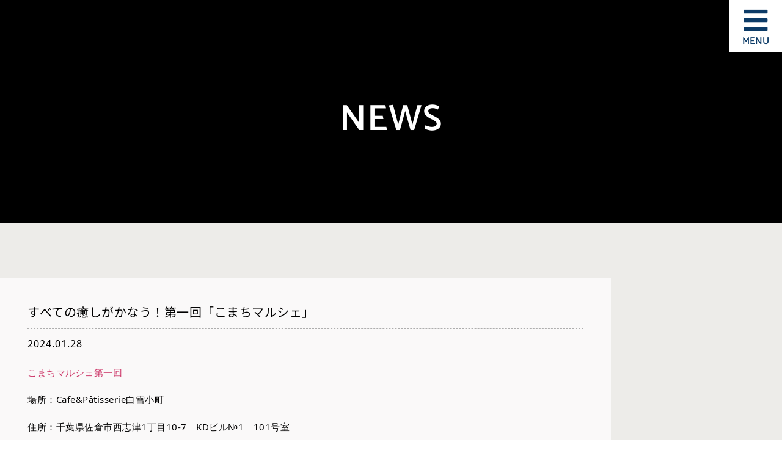

--- FILE ---
content_type: text/css
request_url: https://shizu.shirayuki-komachi.net/wp-content/plugins/whats-new-genarator/whats-new.css?ver=2.0.2
body_size: 785
content:
div.whatsnew {
  margin: 10px 0;
  font-size: 100%;
  word-break: break-all;
  overflow: hidden;
}

div.whatsnew a {
  padding: 10px 0;
  display: block;
  text-decoration: none;
  box-shadow: none;
}


div.whatsnew hr {
border-width: 1px 0px 0px 0px;
border-style: solid;
border-color: #cccccc;
height: 1px;
}



div.whatsnew newmark {
    font-size: 74%;
    padding: 1px 5px;
    vertical-align: middle;
    color: White;
    background-color: #007cba;
    border-radius: 3px;
}

div.whatsnew dl {
  margin: 0;
  padding: 0;
  border: 0;
}

div.whatsnew dt {
  margin: 0 0 0 0.3em;
  padding: 0;
  border: 0;
  color:  #000000;
  font-weight: normal;
  white-space: nowrap; 
	float: left;
    width: 10em;
    overflow: hidden;
}

div.whatsnew dd {
  margin: 0;
  padding: 0 2px;
	 overflow: hidden;
}

@media screen and (min-width: 600px) {
  div.whatsnew dl {
    overflow: hidden;
  }
  

--- FILE ---
content_type: text/css
request_url: https://shizu.shirayuki-komachi.net/wp-content/uploads/elementor/css/post-210.css?ver=1768838924
body_size: 467
content:
.elementor-kit-210{--e-global-color-primary:#FBDEDE;--e-global-color-secondary:#654F16;--e-global-color-text:#0C3B67;--e-global-color-accent:#F68686;--e-global-color-311dec4:#F8F6F4;--e-global-color-01c357b:#FDF6F6;--e-global-color-49ceedb:#E5C5BA;--e-global-color-a509b48:#B03C3C;--e-global-typography-primary-font-family:"Noto Sans JP";--e-global-typography-primary-font-weight:500;--e-global-typography-secondary-font-family:"Noto Sans JP";--e-global-typography-secondary-font-weight:500;--e-global-typography-text-font-family:"Noto Sans JP";--e-global-typography-text-font-weight:500;--e-global-typography-accent-font-family:"Noto Sans JP";--e-global-typography-accent-font-weight:500;}.elementor-kit-210 e-page-transition{background-color:#FFBC7D;}.elementor-section.elementor-section-boxed > .elementor-container{max-width:1140px;}.e-con{--container-max-width:1140px;}.elementor-widget:not(:last-child){margin-block-end:20px;}.elementor-element{--widgets-spacing:20px 20px;--widgets-spacing-row:20px;--widgets-spacing-column:20px;}{}h1.entry-title{display:var(--page-title-display);}@media(max-width:1024px){.elementor-section.elementor-section-boxed > .elementor-container{max-width:1024px;}.e-con{--container-max-width:1024px;}}@media(max-width:767px){.elementor-section.elementor-section-boxed > .elementor-container{max-width:767px;}.e-con{--container-max-width:767px;}}/* Start custom CSS */@media screen and (max-width : 767px){
 html,
 body {
 overflow-x: hidden!important;
 overflow-y: scroll;
 -webkit-overflow-scrolling: touch;
 }
}/* End custom CSS */

--- FILE ---
content_type: text/css
request_url: https://shizu.shirayuki-komachi.net/wp-content/uploads/elementor/css/post-14697.css?ver=1768840353
body_size: 1893
content:
.elementor-14697 .elementor-element.elementor-element-333f87e{margin-top:0%;margin-bottom:-7%;padding:0px 0px 0px 0px;}.elementor-14697 .elementor-element.elementor-element-80afa87.elementor-column{width:20%;}.elementor-bc-flex-widget .elementor-14697 .elementor-element.elementor-element-46f8bdf.elementor-column .elementor-widget-wrap{align-items:center;}.elementor-14697 .elementor-element.elementor-element-46f8bdf.elementor-column.elementor-element[data-element_type="column"] > .elementor-widget-wrap.elementor-element-populated{align-content:center;align-items:center;}.elementor-14697 .elementor-element.elementor-element-46f8bdf.elementor-column{width:77%;}.elementor-14697 .elementor-element.elementor-element-3534b9c.elementor-column{width:7%;}.elementor-14697 .elementor-element.elementor-element-a491817:not(.elementor-motion-effects-element-type-background) > .elementor-widget-wrap, .elementor-14697 .elementor-element.elementor-element-a491817 > .elementor-widget-wrap > .elementor-motion-effects-container > .elementor-motion-effects-layer{background-color:#FFFFFF;}.elementor-14697 .elementor-element.elementor-element-a491817 > .elementor-element-populated{transition:background 0.3s, border 0.3s, border-radius 0.3s, box-shadow 0.3s;margin:0px 0px 0px 0px;--e-column-margin-right:0px;--e-column-margin-left:0px;padding:0px 0px 5px 0px;}.elementor-14697 .elementor-element.elementor-element-a491817 > .elementor-element-populated > .elementor-background-overlay{transition:background 0.3s, border-radius 0.3s, opacity 0.3s;}.elementor-widget-navigation-menu .menu-item a.hfe-menu-item.elementor-button{background-color:var( --e-global-color-accent );font-family:var( --e-global-typography-accent-font-family ), Sans-serif;font-weight:var( --e-global-typography-accent-font-weight );}.elementor-widget-navigation-menu .menu-item a.hfe-menu-item.elementor-button:hover{background-color:var( --e-global-color-accent );}.elementor-widget-navigation-menu a.hfe-menu-item, .elementor-widget-navigation-menu a.hfe-sub-menu-item{font-family:var( --e-global-typography-primary-font-family ), Sans-serif;font-weight:var( --e-global-typography-primary-font-weight );}.elementor-widget-navigation-menu .menu-item a.hfe-menu-item, .elementor-widget-navigation-menu .sub-menu a.hfe-sub-menu-item{color:var( --e-global-color-text );}.elementor-widget-navigation-menu .menu-item a.hfe-menu-item:hover,
								.elementor-widget-navigation-menu .sub-menu a.hfe-sub-menu-item:hover,
								.elementor-widget-navigation-menu .menu-item.current-menu-item a.hfe-menu-item,
								.elementor-widget-navigation-menu .menu-item a.hfe-menu-item.highlighted,
								.elementor-widget-navigation-menu .menu-item a.hfe-menu-item:focus{color:var( --e-global-color-accent );}.elementor-widget-navigation-menu .hfe-nav-menu-layout:not(.hfe-pointer__framed) .menu-item.parent a.hfe-menu-item:before,
								.elementor-widget-navigation-menu .hfe-nav-menu-layout:not(.hfe-pointer__framed) .menu-item.parent a.hfe-menu-item:after{background-color:var( --e-global-color-accent );}.elementor-widget-navigation-menu .hfe-nav-menu-layout:not(.hfe-pointer__framed) .menu-item.parent .sub-menu .hfe-has-submenu-container a:after{background-color:var( --e-global-color-accent );}.elementor-widget-navigation-menu .hfe-pointer__framed .menu-item.parent a.hfe-menu-item:before,
								.elementor-widget-navigation-menu .hfe-pointer__framed .menu-item.parent a.hfe-menu-item:after{border-color:var( --e-global-color-accent );}
							.elementor-widget-navigation-menu .sub-menu li a.hfe-sub-menu-item,
							.elementor-widget-navigation-menu nav.hfe-dropdown li a.hfe-sub-menu-item,
							.elementor-widget-navigation-menu nav.hfe-dropdown li a.hfe-menu-item,
							.elementor-widget-navigation-menu nav.hfe-dropdown-expandible li a.hfe-menu-item,
							.elementor-widget-navigation-menu nav.hfe-dropdown-expandible li a.hfe-sub-menu-item{font-family:var( --e-global-typography-accent-font-family ), Sans-serif;font-weight:var( --e-global-typography-accent-font-weight );}.elementor-14697 .elementor-element.elementor-element-025a27a .hfe-nav-menu__toggle,
						.elementor-14697 .elementor-element.elementor-element-025a27a .hfe-nav-menu-icon{margin:0 auto;justify-content:center;}.elementor-14697 .elementor-element.elementor-element-025a27a li.menu-item a{justify-content:flex-start;}.elementor-14697 .elementor-element.elementor-element-025a27a li.hfe-button-wrapper{text-align:flex-start;}.elementor-14697 .elementor-element.elementor-element-025a27a.hfe-menu-item-flex-end li.hfe-button-wrapper{text-align:right;}.elementor-14697 .elementor-element.elementor-element-025a27a .hfe-flyout-wrapper .hfe-side{width:500px;}.elementor-14697 .elementor-element.elementor-element-025a27a .hfe-flyout-open.left{left:-500px;}.elementor-14697 .elementor-element.elementor-element-025a27a .hfe-flyout-open.right{right:-500px;}.elementor-14697 .elementor-element.elementor-element-025a27a .hfe-flyout-content{padding:50px;background-color:#FFFFFF;}.elementor-14697 .elementor-element.elementor-element-025a27a .menu-item a.hfe-menu-item{padding-left:10px;padding-right:10px;}.elementor-14697 .elementor-element.elementor-element-025a27a .menu-item a.hfe-sub-menu-item{padding-left:calc( 10px + 20px );padding-right:10px;}.elementor-14697 .elementor-element.elementor-element-025a27a .hfe-nav-menu__layout-vertical .menu-item ul ul a.hfe-sub-menu-item{padding-left:calc( 10px + 40px );padding-right:10px;}.elementor-14697 .elementor-element.elementor-element-025a27a .hfe-nav-menu__layout-vertical .menu-item ul ul ul a.hfe-sub-menu-item{padding-left:calc( 10px + 60px );padding-right:10px;}.elementor-14697 .elementor-element.elementor-element-025a27a .hfe-nav-menu__layout-vertical .menu-item ul ul ul ul a.hfe-sub-menu-item{padding-left:calc( 10px + 80px );padding-right:10px;}.elementor-14697 .elementor-element.elementor-element-025a27a .menu-item a.hfe-menu-item, .elementor-14697 .elementor-element.elementor-element-025a27a .menu-item a.hfe-sub-menu-item{padding-top:20px;padding-bottom:20px;}body:not(.rtl) .elementor-14697 .elementor-element.elementor-element-025a27a .hfe-nav-menu__layout-horizontal .hfe-nav-menu > li.menu-item:not(:last-child){margin-right:0px;}body.rtl .elementor-14697 .elementor-element.elementor-element-025a27a .hfe-nav-menu__layout-horizontal .hfe-nav-menu > li.menu-item:not(:last-child){margin-left:0px;}.elementor-14697 .elementor-element.elementor-element-025a27a nav:not(.hfe-nav-menu__layout-horizontal) .hfe-nav-menu > li.menu-item:not(:last-child){margin-bottom:0px;}.elementor-14697 .elementor-element.elementor-element-025a27a .hfe-flyout-wrapper .hfe-nav-menu > li.menu-item:first-child{margin-top:20px;}.elementor-14697 .elementor-element.elementor-element-025a27a .sub-menu a.hfe-sub-menu-item,
						 .elementor-14697 .elementor-element.elementor-element-025a27a nav.hfe-dropdown li a.hfe-menu-item,
						 .elementor-14697 .elementor-element.elementor-element-025a27a nav.hfe-dropdown li a.hfe-sub-menu-item,
						 .elementor-14697 .elementor-element.elementor-element-025a27a nav.hfe-dropdown-expandible li a.hfe-menu-item,
						 .elementor-14697 .elementor-element.elementor-element-025a27a nav.hfe-dropdown-expandible li a.hfe-sub-menu-item{padding-top:15px;padding-bottom:15px;}.elementor-14697 .elementor-element.elementor-element-025a27a .hfe-nav-menu-icon{font-size:45px;}.elementor-14697 .elementor-element.elementor-element-025a27a .hfe-nav-menu-icon svg{font-size:45px;line-height:45px;height:45px;width:45px;}.elementor-14697 .elementor-element.elementor-element-025a27a .hfe-flyout-close,
					.elementor-14697 .elementor-element.elementor-element-025a27a .hfe-flyout-close svg{height:50px;width:50px;font-size:50px;line-height:50px;}.elementor-14697 .elementor-element.elementor-element-025a27a > .elementor-widget-container{margin:-5px 0px -33px 0px;padding:0px 0px 0px 0px;}.elementor-14697 .elementor-element.elementor-element-025a27a a.hfe-menu-item, .elementor-14697 .elementor-element.elementor-element-025a27a a.hfe-sub-menu-item{font-family:"Arial", Sans-serif;font-size:25px;font-weight:500;letter-spacing:0.5px;}.elementor-14697 .elementor-element.elementor-element-025a27a .menu-item a.hfe-menu-item:hover,
								.elementor-14697 .elementor-element.elementor-element-025a27a .sub-menu a.hfe-sub-menu-item:hover,
								.elementor-14697 .elementor-element.elementor-element-025a27a .menu-item.current-menu-item a.hfe-menu-item,
								.elementor-14697 .elementor-element.elementor-element-025a27a .menu-item a.hfe-menu-item.highlighted,
								.elementor-14697 .elementor-element.elementor-element-025a27a .menu-item a.hfe-menu-item:focus{color:#B1B1B1;}.elementor-14697 .elementor-element.elementor-element-025a27a .menu-item.current-menu-item a.hfe-menu-item,
								.elementor-14697 .elementor-element.elementor-element-025a27a .menu-item.current-menu-ancestor a.hfe-menu-item{color:#B1B1B1;}.elementor-14697 .elementor-element.elementor-element-025a27a .sub-menu,
								.elementor-14697 .elementor-element.elementor-element-025a27a nav.hfe-dropdown,
								.elementor-14697 .elementor-element.elementor-element-025a27a nav.hfe-dropdown-expandible,
								.elementor-14697 .elementor-element.elementor-element-025a27a nav.hfe-dropdown .menu-item a.hfe-menu-item,
								.elementor-14697 .elementor-element.elementor-element-025a27a nav.hfe-dropdown .menu-item a.hfe-sub-menu-item{background-color:#fff;}.elementor-14697 .elementor-element.elementor-element-025a27a .sub-menu li.menu-item:not(:last-child),
						.elementor-14697 .elementor-element.elementor-element-025a27a nav.hfe-dropdown li.menu-item:not(:last-child),
						.elementor-14697 .elementor-element.elementor-element-025a27a nav.hfe-dropdown-expandible li.menu-item:not(:last-child){border-bottom-style:solid;border-bottom-color:#c4c4c4;border-bottom-width:1px;}.elementor-14697 .elementor-element.elementor-element-025a27a div.hfe-nav-menu-icon{color:var( --e-global-color-text );}.elementor-14697 .elementor-element.elementor-element-025a27a div.hfe-nav-menu-icon svg{fill:var( --e-global-color-text );}.elementor-14697 .elementor-element.elementor-element-025a27a div.hfe-nav-menu-icon:hover{color:var( --e-global-color-text );}.elementor-14697 .elementor-element.elementor-element-025a27a div.hfe-nav-menu-icon:hover svg{fill:var( --e-global-color-text );}.elementor-14697 .elementor-element.elementor-element-025a27a .hfe-flyout-close{color:var( --e-global-color-text );}.elementor-14697 .elementor-element.elementor-element-025a27a .hfe-flyout-close svg{fill:var( --e-global-color-text );}.elementor-widget-heading .elementor-heading-title{font-family:var( --e-global-typography-primary-font-family ), Sans-serif;font-weight:var( --e-global-typography-primary-font-weight );color:var( --e-global-color-primary );}.elementor-14697 .elementor-element.elementor-element-81c7f12 > .elementor-widget-container{margin:0px 0px 5px 0px;padding:0px 0px 0px 0px;}.elementor-14697 .elementor-element.elementor-element-81c7f12{text-align:center;}.elementor-14697 .elementor-element.elementor-element-81c7f12 .elementor-heading-title{font-family:"Catamaran", Sans-serif;font-size:16px;font-weight:600;line-height:1em;letter-spacing:0px;color:var( --e-global-color-text );}@media(max-width:1024px){.elementor-14697 .elementor-element.elementor-element-333f87e{margin-top:0%;margin-bottom:-12%;}.elementor-14697 .elementor-element.elementor-element-80afa87.elementor-column{width:10%;}.elementor-bc-flex-widget .elementor-14697 .elementor-element.elementor-element-46f8bdf.elementor-column .elementor-widget-wrap{align-items:center;}.elementor-14697 .elementor-element.elementor-element-46f8bdf.elementor-column.elementor-element[data-element_type="column"] > .elementor-widget-wrap.elementor-element-populated{align-content:center;align-items:center;}.elementor-14697 .elementor-element.elementor-element-46f8bdf.elementor-column{width:80%;}.elementor-14697 .elementor-element.elementor-element-3534b9c.elementor-column{width:10%;}.elementor-14697 .elementor-element.elementor-element-3534b9c > .elementor-element-populated{margin:0px 0px 0px 0px;--e-column-margin-right:0px;--e-column-margin-left:0px;padding:0px 0px 0px 0px;}.elementor-14697 .elementor-element.elementor-element-d0fd045{margin-top:0px;margin-bottom:0px;padding:0px 0px 0px 0px;}.elementor-14697 .elementor-element.elementor-element-a491817.elementor-column{width:100%;}.elementor-14697 .elementor-element.elementor-element-a491817 > .elementor-element-populated{padding:0px 0px 9px 0px;}.elementor-14697 .elementor-element.elementor-element-025a27a .hfe-nav-menu__toggle,
						.elementor-14697 .elementor-element.elementor-element-025a27a .hfe-nav-menu-icon{margin:0 auto;justify-content:center;}body:not(.rtl) .elementor-14697 .elementor-element.elementor-element-025a27a.hfe-nav-menu__breakpoint-tablet .hfe-nav-menu__layout-horizontal .hfe-nav-menu > li.menu-item:not(:last-child){margin-right:0px;}body .elementor-14697 .elementor-element.elementor-element-025a27a nav.hfe-nav-menu__layout-vertical .hfe-nav-menu > li.menu-item:not(:last-child){margin-bottom:0px;}.elementor-14697 .elementor-element.elementor-element-025a27a{width:100%;max-width:100%;}.elementor-14697 .elementor-element.elementor-element-025a27a > .elementor-widget-container{margin:-5px 0px -30px 0px;padding:0px 0px 0px 0px;}.elementor-14697 .elementor-element.elementor-element-81c7f12{width:100%;max-width:100%;}.elementor-14697 .elementor-element.elementor-element-81c7f12 > .elementor-widget-container{margin:0px 0px 0px 0px;padding:0px 0px 0px 0px;}.elementor-14697 .elementor-element.elementor-element-81c7f12 .elementor-heading-title{font-size:15px;letter-spacing:0px;}}@media(max-width:767px){.elementor-14697 .elementor-element.elementor-element-333f87e{margin-top:0%;margin-bottom:-20%;padding:0px 0px 0px 0px;}.elementor-14697 .elementor-element.elementor-element-80afa87.elementor-column{width:20%;}.elementor-bc-flex-widget .elementor-14697 .elementor-element.elementor-element-46f8bdf.elementor-column .elementor-widget-wrap{align-items:center;}.elementor-14697 .elementor-element.elementor-element-46f8bdf.elementor-column.elementor-element[data-element_type="column"] > .elementor-widget-wrap.elementor-element-populated{align-content:center;align-items:center;}.elementor-14697 .elementor-element.elementor-element-46f8bdf.elementor-column{width:63%;}.elementor-14697 .elementor-element.elementor-element-3534b9c.elementor-column{width:17%;}.elementor-14697 .elementor-element.elementor-element-3534b9c > .elementor-element-populated{margin:0px 0px 0px 0px;--e-column-margin-right:0px;--e-column-margin-left:0px;padding:0px 0px 0px 0px;}.elementor-14697 .elementor-element.elementor-element-a491817 > .elementor-element-populated{margin:0px 0px 0px 0px;--e-column-margin-right:0px;--e-column-margin-left:0px;padding:0px 0px 7px 0px;}.elementor-14697 .elementor-element.elementor-element-025a27a .hfe-nav-menu__toggle,
						.elementor-14697 .elementor-element.elementor-element-025a27a .hfe-nav-menu-icon{margin:0 auto;justify-content:center;}.elementor-14697 .elementor-element.elementor-element-025a27a .menu-item a.hfe-menu-item{padding-left:0px;padding-right:0px;}.elementor-14697 .elementor-element.elementor-element-025a27a .menu-item a.hfe-sub-menu-item{padding-left:calc( 0px + 20px );padding-right:0px;}.elementor-14697 .elementor-element.elementor-element-025a27a .hfe-nav-menu__layout-vertical .menu-item ul ul a.hfe-sub-menu-item{padding-left:calc( 0px + 40px );padding-right:0px;}.elementor-14697 .elementor-element.elementor-element-025a27a .hfe-nav-menu__layout-vertical .menu-item ul ul ul a.hfe-sub-menu-item{padding-left:calc( 0px + 60px );padding-right:0px;}.elementor-14697 .elementor-element.elementor-element-025a27a .hfe-nav-menu__layout-vertical .menu-item ul ul ul ul a.hfe-sub-menu-item{padding-left:calc( 0px + 80px );padding-right:0px;}.elementor-14697 .elementor-element.elementor-element-025a27a .menu-item a.hfe-menu-item, .elementor-14697 .elementor-element.elementor-element-025a27a .menu-item a.hfe-sub-menu-item{padding-top:20px;padding-bottom:20px;}body:not(.rtl) .elementor-14697 .elementor-element.elementor-element-025a27a.hfe-nav-menu__breakpoint-mobile .hfe-nav-menu__layout-horizontal .hfe-nav-menu > li.menu-item:not(:last-child){margin-right:0px;}body .elementor-14697 .elementor-element.elementor-element-025a27a nav.hfe-nav-menu__layout-vertical .hfe-nav-menu > li.menu-item:not(:last-child){margin-bottom:0px;}.elementor-14697 .elementor-element.elementor-element-025a27a .hfe-nav-menu-icon{font-size:35px;}.elementor-14697 .elementor-element.elementor-element-025a27a .hfe-nav-menu-icon svg{font-size:35px;line-height:35px;height:35px;width:35px;}.elementor-14697 .elementor-element.elementor-element-025a27a > .elementor-widget-container{margin:0px 0px -30px 0px;padding:0px 0px 0px 0px;}.elementor-14697 .elementor-element.elementor-element-81c7f12 > .elementor-widget-container{margin:0px 0px 0px 0px;padding:0px 0px 0px 0px;}.elementor-14697 .elementor-element.elementor-element-81c7f12{align-self:center;}.elementor-14697 .elementor-element.elementor-element-81c7f12 .elementor-heading-title{font-size:13px;letter-spacing:0px;}}

--- FILE ---
content_type: text/css
request_url: https://shizu.shirayuki-komachi.net/wp-content/uploads/elementor/css/post-474.css?ver=1768838924
body_size: 2094
content:
.elementor-474 .elementor-element.elementor-element-92b6aaf:not(.elementor-motion-effects-element-type-background), .elementor-474 .elementor-element.elementor-element-92b6aaf > .elementor-motion-effects-container > .elementor-motion-effects-layer{background-color:#FFFFFF;}.elementor-474 .elementor-element.elementor-element-92b6aaf > .elementor-container{max-width:940px;}.elementor-474 .elementor-element.elementor-element-92b6aaf{overflow:hidden;transition:background 0.3s, border 0.3s, border-radius 0.3s, box-shadow 0.3s;margin-top:0px;margin-bottom:0px;padding:60px 0px 60px 0px;}.elementor-474 .elementor-element.elementor-element-92b6aaf > .elementor-background-overlay{transition:background 0.3s, border-radius 0.3s, opacity 0.3s;}.elementor-474 .elementor-element.elementor-element-505900a > .elementor-element-populated{margin:0px 0px 0px 0px;--e-column-margin-right:0px;--e-column-margin-left:0px;padding:0px 0px 0px 0px;}.elementor-474 .elementor-element.elementor-element-2494e6e{margin-top:0px;margin-bottom:20px;padding:0px 0px 0px 0px;}.elementor-474 .elementor-element.elementor-element-73d71a1 > .elementor-element-populated{margin:0px 0px 0px 0px;--e-column-margin-right:0px;--e-column-margin-left:0px;padding:0px 0px 0px 0px;}.elementor-widget-theme-site-logo .widget-image-caption{color:var( --e-global-color-text );font-family:var( --e-global-typography-text-font-family ), Sans-serif;font-weight:var( --e-global-typography-text-font-weight );}.elementor-474 .elementor-element.elementor-element-a1f929d > .elementor-widget-container{margin:0px 0px -3px 0px;padding:0px 0px 0px 0px;}.elementor-474 .elementor-element.elementor-element-a1f929d{text-align:start;}.elementor-474 .elementor-element.elementor-element-a1f929d img{width:80%;}.elementor-bc-flex-widget .elementor-474 .elementor-element.elementor-element-413683b.elementor-column .elementor-widget-wrap{align-items:flex-end;}.elementor-474 .elementor-element.elementor-element-413683b.elementor-column.elementor-element[data-element_type="column"] > .elementor-widget-wrap.elementor-element-populated{align-content:flex-end;align-items:flex-end;}.elementor-474 .elementor-element.elementor-element-413683b > .elementor-element-populated{margin:0px 0px 0px 0px;--e-column-margin-right:0px;--e-column-margin-left:0px;padding:0px 0px 0px 0px;}.elementor-474 .elementor-element.elementor-element-b69640b{--grid-template-columns:repeat(0, auto);--icon-size:38px;--grid-column-gap:5px;--grid-row-gap:0px;}.elementor-474 .elementor-element.elementor-element-b69640b .elementor-widget-container{text-align:left;}.elementor-474 .elementor-element.elementor-element-b69640b > .elementor-widget-container{margin:0px 0px 0px 0px;padding:0px 0px 0px 0px;}.elementor-474 .elementor-element.elementor-element-b69640b .elementor-social-icon{background-color:#FFFFFF00;--icon-padding:0em;border-style:none;}.elementor-474 .elementor-element.elementor-element-b69640b .elementor-social-icon i{color:#000000;}.elementor-474 .elementor-element.elementor-element-b69640b .elementor-social-icon svg{fill:#000000;}.elementor-widget-copyright .hfe-copyright-wrapper a, .elementor-widget-copyright .hfe-copyright-wrapper{color:var( --e-global-color-text );}.elementor-widget-copyright .hfe-copyright-wrapper, .elementor-widget-copyright .hfe-copyright-wrapper a{font-family:var( --e-global-typography-text-font-family ), Sans-serif;font-weight:var( --e-global-typography-text-font-weight );}.elementor-474 .elementor-element.elementor-element-0a6499b .hfe-copyright-wrapper{text-align:left;}.elementor-474 .elementor-element.elementor-element-0a6499b .hfe-copyright-wrapper a, .elementor-474 .elementor-element.elementor-element-0a6499b .hfe-copyright-wrapper{color:#000000;}.elementor-474 .elementor-element.elementor-element-0a6499b .hfe-copyright-wrapper, .elementor-474 .elementor-element.elementor-element-0a6499b .hfe-copyright-wrapper a{font-family:"Noto Sans JP", Sans-serif;font-size:12px;font-weight:300;line-height:1.5em;letter-spacing:1.5px;}.elementor-bc-flex-widget .elementor-474 .elementor-element.elementor-element-6b8be00.elementor-column .elementor-widget-wrap{align-items:flex-end;}.elementor-474 .elementor-element.elementor-element-6b8be00.elementor-column.elementor-element[data-element_type="column"] > .elementor-widget-wrap.elementor-element-populated{align-content:flex-end;align-items:flex-end;}.elementor-474 .elementor-element.elementor-element-6b8be00 > .elementor-element-populated{margin:0px 0px 0px 0px;--e-column-margin-right:0px;--e-column-margin-left:0px;padding:0px 0px 0px 0px;}.elementor-widget-nav-menu .elementor-nav-menu .elementor-item{font-family:var( --e-global-typography-primary-font-family ), Sans-serif;font-weight:var( --e-global-typography-primary-font-weight );}.elementor-widget-nav-menu .elementor-nav-menu--main .elementor-item{color:var( --e-global-color-text );fill:var( --e-global-color-text );}.elementor-widget-nav-menu .elementor-nav-menu--main .elementor-item:hover,
					.elementor-widget-nav-menu .elementor-nav-menu--main .elementor-item.elementor-item-active,
					.elementor-widget-nav-menu .elementor-nav-menu--main .elementor-item.highlighted,
					.elementor-widget-nav-menu .elementor-nav-menu--main .elementor-item:focus{color:var( --e-global-color-accent );fill:var( --e-global-color-accent );}.elementor-widget-nav-menu .elementor-nav-menu--main:not(.e--pointer-framed) .elementor-item:before,
					.elementor-widget-nav-menu .elementor-nav-menu--main:not(.e--pointer-framed) .elementor-item:after{background-color:var( --e-global-color-accent );}.elementor-widget-nav-menu .e--pointer-framed .elementor-item:before,
					.elementor-widget-nav-menu .e--pointer-framed .elementor-item:after{border-color:var( --e-global-color-accent );}.elementor-widget-nav-menu{--e-nav-menu-divider-color:var( --e-global-color-text );}.elementor-widget-nav-menu .elementor-nav-menu--dropdown .elementor-item, .elementor-widget-nav-menu .elementor-nav-menu--dropdown  .elementor-sub-item{font-family:var( --e-global-typography-accent-font-family ), Sans-serif;font-weight:var( --e-global-typography-accent-font-weight );}.elementor-474 .elementor-element.elementor-element-99d310a > .elementor-widget-container{margin:0px 0px 0px 0px;padding:0px 0px 0px 0px;}.elementor-474 .elementor-element.elementor-element-99d310a .elementor-nav-menu .elementor-item{font-family:"Noto Sans JP", Sans-serif;font-size:16px;font-weight:300;line-height:0.5em;letter-spacing:0.5px;}.elementor-474 .elementor-element.elementor-element-99d310a .elementor-nav-menu--main .elementor-item{color:#000000;fill:#000000;padding-left:10px;padding-right:10px;}.elementor-474 .elementor-element.elementor-element-99d310a .elementor-nav-menu--main .elementor-item:hover,
					.elementor-474 .elementor-element.elementor-element-99d310a .elementor-nav-menu--main .elementor-item.elementor-item-active,
					.elementor-474 .elementor-element.elementor-element-99d310a .elementor-nav-menu--main .elementor-item.highlighted,
					.elementor-474 .elementor-element.elementor-element-99d310a .elementor-nav-menu--main .elementor-item:focus{color:#BBBBBB;fill:#BBBBBB;}.elementor-474 .elementor-element.elementor-element-99d310a .elementor-nav-menu--main .elementor-item.elementor-item-active{color:#BBBBBB;}.elementor-474 .elementor-element.elementor-element-99d310a .e--pointer-framed .elementor-item:before{border-width:0px;}.elementor-474 .elementor-element.elementor-element-99d310a .e--pointer-framed.e--animation-draw .elementor-item:before{border-width:0 0 0px 0px;}.elementor-474 .elementor-element.elementor-element-99d310a .e--pointer-framed.e--animation-draw .elementor-item:after{border-width:0px 0px 0 0;}.elementor-474 .elementor-element.elementor-element-99d310a .e--pointer-framed.e--animation-corners .elementor-item:before{border-width:0px 0 0 0px;}.elementor-474 .elementor-element.elementor-element-99d310a .e--pointer-framed.e--animation-corners .elementor-item:after{border-width:0 0px 0px 0;}.elementor-474 .elementor-element.elementor-element-99d310a .e--pointer-underline .elementor-item:after,
					 .elementor-474 .elementor-element.elementor-element-99d310a .e--pointer-overline .elementor-item:before,
					 .elementor-474 .elementor-element.elementor-element-99d310a .e--pointer-double-line .elementor-item:before,
					 .elementor-474 .elementor-element.elementor-element-99d310a .e--pointer-double-line .elementor-item:after{height:0px;}.elementor-474 .elementor-element.elementor-element-fc93666:not(.elementor-motion-effects-element-type-background), .elementor-474 .elementor-element.elementor-element-fc93666 > .elementor-motion-effects-container > .elementor-motion-effects-layer{background-color:#FFFFFF;}.elementor-474 .elementor-element.elementor-element-fc93666 > .elementor-container{max-width:940px;}.elementor-474 .elementor-element.elementor-element-fc93666{overflow:hidden;transition:background 0.3s, border 0.3s, border-radius 0.3s, box-shadow 0.3s;margin-top:0px;margin-bottom:0px;padding:20px 0px 20px 0px;}.elementor-474 .elementor-element.elementor-element-fc93666 > .elementor-background-overlay{transition:background 0.3s, border-radius 0.3s, opacity 0.3s;}.elementor-474 .elementor-element.elementor-element-d4bf8f2{text-align:start;}.elementor-474 .elementor-element.elementor-element-d4bf8f2 img{width:25%;}.elementor-474 .elementor-element.elementor-element-4d6be1a{--grid-template-columns:repeat(0, auto);--icon-size:15px;--grid-column-gap:5px;--grid-row-gap:0px;}.elementor-474 .elementor-element.elementor-element-4d6be1a .elementor-widget-container{text-align:right;}.elementor-474 .elementor-element.elementor-element-4d6be1a > .elementor-widget-container{margin:0px 0px 0px 0px;padding:0px 0px 0px 0px;}.elementor-474 .elementor-element.elementor-element-4d6be1a .elementor-social-icon{background-color:#FFFFFF00;--icon-padding:0.8em;border-style:none;}.elementor-474 .elementor-element.elementor-element-4d6be1a .elementor-social-icon i{color:#000000;}.elementor-474 .elementor-element.elementor-element-4d6be1a .elementor-social-icon svg{fill:#000000;}.elementor-474 .elementor-element.elementor-element-9ae8e14 > .elementor-widget-container{margin:0px 0px 0px 0px;padding:0px 0px 0px 0px;}.elementor-474 .elementor-element.elementor-element-9ae8e14 .elementor-nav-menu .elementor-item{font-family:"Noto Sans JP", Sans-serif;font-size:16px;font-weight:300;letter-spacing:0.5px;}.elementor-474 .elementor-element.elementor-element-9ae8e14 .elementor-nav-menu--main .elementor-item{color:#000000;fill:#000000;padding-left:10px;padding-right:10px;}.elementor-474 .elementor-element.elementor-element-9ae8e14 .elementor-nav-menu--main .elementor-item:hover,
					.elementor-474 .elementor-element.elementor-element-9ae8e14 .elementor-nav-menu--main .elementor-item.elementor-item-active,
					.elementor-474 .elementor-element.elementor-element-9ae8e14 .elementor-nav-menu--main .elementor-item.highlighted,
					.elementor-474 .elementor-element.elementor-element-9ae8e14 .elementor-nav-menu--main .elementor-item:focus{color:#BBBBBB;fill:#BBBBBB;}.elementor-474 .elementor-element.elementor-element-9ae8e14 .elementor-nav-menu--main .elementor-item.elementor-item-active{color:#BBBBBB;}.elementor-474 .elementor-element.elementor-element-9ae8e14 .e--pointer-framed .elementor-item:before{border-width:0px;}.elementor-474 .elementor-element.elementor-element-9ae8e14 .e--pointer-framed.e--animation-draw .elementor-item:before{border-width:0 0 0px 0px;}.elementor-474 .elementor-element.elementor-element-9ae8e14 .e--pointer-framed.e--animation-draw .elementor-item:after{border-width:0px 0px 0 0;}.elementor-474 .elementor-element.elementor-element-9ae8e14 .e--pointer-framed.e--animation-corners .elementor-item:before{border-width:0px 0 0 0px;}.elementor-474 .elementor-element.elementor-element-9ae8e14 .e--pointer-framed.e--animation-corners .elementor-item:after{border-width:0 0px 0px 0;}.elementor-474 .elementor-element.elementor-element-9ae8e14 .e--pointer-underline .elementor-item:after,
					 .elementor-474 .elementor-element.elementor-element-9ae8e14 .e--pointer-overline .elementor-item:before,
					 .elementor-474 .elementor-element.elementor-element-9ae8e14 .e--pointer-double-line .elementor-item:before,
					 .elementor-474 .elementor-element.elementor-element-9ae8e14 .e--pointer-double-line .elementor-item:after{height:0px;}.elementor-474 .elementor-element.elementor-element-391d9aa .hfe-copyright-wrapper{text-align:left;}.elementor-474 .elementor-element.elementor-element-391d9aa .hfe-copyright-wrapper a, .elementor-474 .elementor-element.elementor-element-391d9aa .hfe-copyright-wrapper{color:#000000;}.elementor-474 .elementor-element.elementor-element-391d9aa .hfe-copyright-wrapper, .elementor-474 .elementor-element.elementor-element-391d9aa .hfe-copyright-wrapper a{font-family:"Noto Sans JP", Sans-serif;font-size:12px;font-weight:300;line-height:1em;letter-spacing:1.5px;}@media(min-width:768px){.elementor-474 .elementor-element.elementor-element-505900a{width:30.713%;}.elementor-474 .elementor-element.elementor-element-73d71a1{width:40%;}.elementor-474 .elementor-element.elementor-element-413683b{width:59.999%;}.elementor-474 .elementor-element.elementor-element-6b8be00{width:69.287%;}}@media(max-width:1024px) and (min-width:768px){.elementor-474 .elementor-element.elementor-element-505900a{width:35%;}.elementor-474 .elementor-element.elementor-element-73d71a1{width:45%;}.elementor-474 .elementor-element.elementor-element-413683b{width:55%;}.elementor-474 .elementor-element.elementor-element-6b8be00{width:65%;}}@media(max-width:1024px){.elementor-474 .elementor-element.elementor-element-92b6aaf > .elementor-container{max-width:670px;}.elementor-474 .elementor-element.elementor-element-92b6aaf{padding:45px 0px 45px 0px;}.elementor-474 .elementor-element.elementor-element-505900a > .elementor-element-populated{margin:0px 0px 0px 0px;--e-column-margin-right:0px;--e-column-margin-left:0px;padding:0px 0px 0px 0px;}.elementor-474 .elementor-element.elementor-element-2494e6e{margin-top:0px;margin-bottom:35px;padding:0px 0px 0px 0px;}.elementor-474 .elementor-element.elementor-element-a1f929d > .elementor-widget-container{margin:0px 0px -2px 0px;}.elementor-474 .elementor-element.elementor-element-a1f929d img{width:85%;}.elementor-474 .elementor-element.elementor-element-b69640b .elementor-widget-container{text-align:left;}.elementor-474 .elementor-element.elementor-element-b69640b > .elementor-widget-container{margin:0px 0px 0px 0px;}.elementor-474 .elementor-element.elementor-element-b69640b{--icon-size:36px;--grid-column-gap:2px;}.elementor-474 .elementor-element.elementor-element-b69640b .elementor-social-icon{--icon-padding:0em;}.elementor-474 .elementor-element.elementor-element-0a6499b > .elementor-widget-container{margin:5px 0px 0px 0px;padding:0px 0px 0px 0px;}.elementor-bc-flex-widget .elementor-474 .elementor-element.elementor-element-6b8be00.elementor-column .elementor-widget-wrap{align-items:flex-end;}.elementor-474 .elementor-element.elementor-element-6b8be00.elementor-column.elementor-element[data-element_type="column"] > .elementor-widget-wrap.elementor-element-populated{align-content:flex-end;align-items:flex-end;}.elementor-474 .elementor-element.elementor-element-6b8be00 > .elementor-element-populated{margin:0px 0px 0px 0px;--e-column-margin-right:0px;--e-column-margin-left:0px;padding:0px 0px 0px 0px;}.elementor-474 .elementor-element.elementor-element-99d310a > .elementor-widget-container{margin:0px 0px 0px 0px;padding:0px 0px 0px 0px;}.elementor-474 .elementor-element.elementor-element-99d310a .elementor-nav-menu .elementor-item{line-height:0.5em;letter-spacing:1px;}.elementor-474 .elementor-element.elementor-element-99d310a .elementor-nav-menu--main .elementor-item{padding-left:6px;padding-right:6px;}.elementor-474 .elementor-element.elementor-element-fc93666 > .elementor-container{max-width:670px;}.elementor-474 .elementor-element.elementor-element-fc93666{padding:40px 0px 40px 0px;}.elementor-474 .elementor-element.elementor-element-bd77765 > .elementor-element-populated{margin:0px 0px 0px 0px;--e-column-margin-right:0px;--e-column-margin-left:0px;padding:0px 0px 0px 0px;}.elementor-474 .elementor-element.elementor-element-d4bf8f2 > .elementor-widget-container{margin:0px 0px -12px 0px;}.elementor-474 .elementor-element.elementor-element-d4bf8f2 img{width:40%;}.elementor-474 .elementor-element.elementor-element-4d6be1a > .elementor-widget-container{margin:0px 0px 0px 0px;}.elementor-474 .elementor-element.elementor-element-4d6be1a{--icon-size:16px;}.elementor-474 .elementor-element.elementor-element-391d9aa > .elementor-widget-container{margin:5px 0px 0px 0px;padding:0px 0px 0px 0px;}}@media(max-width:767px){.elementor-474 .elementor-element.elementor-element-505900a > .elementor-element-populated{margin:0px 0px 0px 0px;--e-column-margin-right:0px;--e-column-margin-left:0px;padding:0px 0px 0px 0px;}.elementor-474 .elementor-element.elementor-element-a1f929d > .elementor-widget-container{margin:0px 0px -15px 0px;}.elementor-474 .elementor-element.elementor-element-a1f929d img{width:24%;}.elementor-474 .elementor-element.elementor-element-b69640b > .elementor-widget-container{margin:0px 0px 0px 0px;}.elementor-474 .elementor-element.elementor-element-b69640b{--icon-size:14px;}.elementor-474 .elementor-element.elementor-element-99d310a .elementor-nav-menu .elementor-item{font-size:13px;letter-spacing:1px;}.elementor-474 .elementor-element.elementor-element-99d310a .elementor-nav-menu--main .elementor-item{padding-left:5px;padding-right:5px;}.elementor-474 .elementor-element.elementor-element-fc93666{padding:45px 30px 55px 30px;}.elementor-474 .elementor-element.elementor-element-bd77765 > .elementor-element-populated{margin:0px 0px 0px 0px;--e-column-margin-right:0px;--e-column-margin-left:0px;padding:0px 0px 0px 0px;}.elementor-474 .elementor-element.elementor-element-654d9ba{margin-top:0px;margin-bottom:60px;padding:0px 0px 0px 0px;}.elementor-474 .elementor-element.elementor-element-c8e1a20{width:40%;}.elementor-474 .elementor-element.elementor-element-c8e1a20 > .elementor-element-populated{margin:0px 0px 0px 0px;--e-column-margin-right:0px;--e-column-margin-left:0px;padding:0px 0px 0px 0px;}.elementor-474 .elementor-element.elementor-element-d4bf8f2 > .elementor-widget-container{margin:0px 0px -4px 0px;}.elementor-474 .elementor-element.elementor-element-d4bf8f2{text-align:start;}.elementor-474 .elementor-element.elementor-element-d4bf8f2 img{width:85%;}.elementor-474 .elementor-element.elementor-element-76e7a7a{width:60%;}.elementor-bc-flex-widget .elementor-474 .elementor-element.elementor-element-76e7a7a.elementor-column .elementor-widget-wrap{align-items:flex-end;}.elementor-474 .elementor-element.elementor-element-76e7a7a.elementor-column.elementor-element[data-element_type="column"] > .elementor-widget-wrap.elementor-element-populated{align-content:flex-end;align-items:flex-end;}.elementor-474 .elementor-element.elementor-element-76e7a7a > .elementor-element-populated{margin:0px 0px 0px 0px;--e-column-margin-right:0px;--e-column-margin-left:0px;padding:0px 0px 0px 0px;}.elementor-474 .elementor-element.elementor-element-4d6be1a .elementor-widget-container{text-align:left;}.elementor-474 .elementor-element.elementor-element-4d6be1a > .elementor-widget-container{margin:0px 0px 0px 0px;}.elementor-474 .elementor-element.elementor-element-4d6be1a{--icon-size:39px;--grid-column-gap:5px;}.elementor-474 .elementor-element.elementor-element-4d6be1a .elementor-social-icon{--icon-padding:0em;}.elementor-474 .elementor-element.elementor-element-9ae8e14 > .elementor-widget-container{margin:0px 0px 0px 0px;padding:0px 0px 0px 0px;}.elementor-474 .elementor-element.elementor-element-9ae8e14 .elementor-nav-menu .elementor-item{font-size:13px;letter-spacing:0.8px;}.elementor-474 .elementor-element.elementor-element-9ae8e14 .elementor-nav-menu--main .elementor-item{padding-left:0px;padding-right:0px;padding-top:5px;padding-bottom:5px;}.elementor-474 .elementor-element.elementor-element-9ae8e14{--e-nav-menu-horizontal-menu-item-margin:calc( 9px / 2 );}.elementor-474 .elementor-element.elementor-element-9ae8e14 .elementor-nav-menu--main:not(.elementor-nav-menu--layout-horizontal) .elementor-nav-menu > li:not(:last-child){margin-bottom:9px;}}

--- FILE ---
content_type: text/css
request_url: https://shizu.shirayuki-komachi.net/wp-content/uploads/elementor/css/post-3775.css?ver=1768840553
body_size: 1960
content:
.elementor-3775 .elementor-element.elementor-element-e24c4ee:not(.elementor-motion-effects-element-type-background), .elementor-3775 .elementor-element.elementor-element-e24c4ee > .elementor-motion-effects-container > .elementor-motion-effects-layer{background-color:#000000;}.elementor-3775 .elementor-element.elementor-element-e24c4ee > .elementor-background-overlay{background-image:url("https://shizu.shirayuki-komachi.net/wp-content/uploads/2023/11/0037-min-2-scaled.jpg");background-position:center center;background-size:cover;opacity:0.7;transition:background 0.3s, border-radius 0.3s, opacity 0.3s;}.elementor-3775 .elementor-element.elementor-element-e24c4ee{transition:background 0.3s, border 0.3s, border-radius 0.3s, box-shadow 0.3s;margin-top:0px;margin-bottom:0px;padding:0px 0px 0px 0px;z-index:1;}.elementor-bc-flex-widget .elementor-3775 .elementor-element.elementor-element-9484d55.elementor-column .elementor-widget-wrap{align-items:flex-start;}.elementor-3775 .elementor-element.elementor-element-9484d55.elementor-column.elementor-element[data-element_type="column"] > .elementor-widget-wrap.elementor-element-populated{align-content:flex-start;align-items:flex-start;}.elementor-3775 .elementor-element.elementor-element-9484d55 .elementor-background-slideshow__slide__image{background-size:cover;background-position:center center;}.elementor-3775 .elementor-element.elementor-element-9484d55 > .elementor-element-populated{transition:background 0.3s, border 0.3s, border-radius 0.3s, box-shadow 0.3s;margin:0px 0px 0px 0px;--e-column-margin-right:0px;--e-column-margin-left:0px;padding:0px 0px 0px 0px;}.elementor-3775 .elementor-element.elementor-element-9484d55 > .elementor-element-populated > .elementor-background-overlay{transition:background 0.3s, border-radius 0.3s, opacity 0.3s;}.elementor-3775 .elementor-element.elementor-element-9484d55{z-index:0;}.elementor-3775 .elementor-element.elementor-element-cb6a4b7{--spacer-size:150px;}.elementor-widget-heading .elementor-heading-title{font-family:var( --e-global-typography-primary-font-family ), Sans-serif;font-weight:var( --e-global-typography-primary-font-weight );color:var( --e-global-color-primary );}.elementor-3775 .elementor-element.elementor-element-232ed0f > .elementor-widget-container{margin:0px 0px 0px 0px;padding:0px 0px 0px 0px;}.elementor-3775 .elementor-element.elementor-element-232ed0f{text-align:center;}.elementor-3775 .elementor-element.elementor-element-232ed0f .elementor-heading-title{font-family:"Catamaran", Sans-serif;font-size:60px;font-weight:600;line-height:1em;letter-spacing:1px;color:#FFFFFF;}.elementor-3775 .elementor-element.elementor-element-7747553{--spacer-size:120px;}.elementor-3775 .elementor-element.elementor-element-40d9344:not(.elementor-motion-effects-element-type-background), .elementor-3775 .elementor-element.elementor-element-40d9344 > .elementor-motion-effects-container > .elementor-motion-effects-layer{background-color:#EDECE9;}.elementor-3775 .elementor-element.elementor-element-40d9344 > .elementor-container{max-width:1000px;}.elementor-3775 .elementor-element.elementor-element-40d9344{transition:background 0.3s, border 0.3s, border-radius 0.3s, box-shadow 0.3s;margin-top:0px;margin-bottom:0px;padding:90px 0px 90px 0px;}.elementor-3775 .elementor-element.elementor-element-40d9344 > .elementor-background-overlay{transition:background 0.3s, border-radius 0.3s, opacity 0.3s;}.elementor-3775 .elementor-element.elementor-element-94d8dc7 > .elementor-element-populated{margin:0px 0px 0px 0px;--e-column-margin-right:0px;--e-column-margin-left:0px;padding:0px 0px 0px 0px;}.elementor-3775 .elementor-element.elementor-element-c62577e{margin-top:0px;margin-bottom:0px;}.elementor-3775 .elementor-element.elementor-element-427b408:not(.elementor-motion-effects-element-type-background) > .elementor-widget-wrap, .elementor-3775 .elementor-element.elementor-element-427b408 > .elementor-widget-wrap > .elementor-motion-effects-container > .elementor-motion-effects-layer{background-color:#FFFFFFB8;}.elementor-3775 .elementor-element.elementor-element-427b408 > .elementor-element-populated{transition:background 0.3s, border 0.3s, border-radius 0.3s, box-shadow 0.3s;margin:0px 0px 0px 0px;--e-column-margin-right:0px;--e-column-margin-left:0px;padding:45px 45px 45px 45px;}.elementor-3775 .elementor-element.elementor-element-427b408 > .elementor-element-populated > .elementor-background-overlay{transition:background 0.3s, border-radius 0.3s, opacity 0.3s;}.elementor-widget-theme-post-title .elementor-heading-title{font-family:var( --e-global-typography-primary-font-family ), Sans-serif;font-weight:var( --e-global-typography-primary-font-weight );color:var( --e-global-color-primary );}.elementor-3775 .elementor-element.elementor-element-edd66f5 > .elementor-widget-container{margin:0px 0px -5px 0px;}.elementor-3775 .elementor-element.elementor-element-edd66f5 .elementor-heading-title{font-family:"Noto Sans JP", Sans-serif;font-size:20px;font-weight:400;line-height:1em;letter-spacing:0.5px;color:#000000;}.elementor-widget-divider{--divider-color:var( --e-global-color-secondary );}.elementor-widget-divider .elementor-divider__text{color:var( --e-global-color-secondary );font-family:var( --e-global-typography-secondary-font-family ), Sans-serif;font-weight:var( --e-global-typography-secondary-font-weight );}.elementor-widget-divider.elementor-view-stacked .elementor-icon{background-color:var( --e-global-color-secondary );}.elementor-widget-divider.elementor-view-framed .elementor-icon, .elementor-widget-divider.elementor-view-default .elementor-icon{color:var( --e-global-color-secondary );border-color:var( --e-global-color-secondary );}.elementor-widget-divider.elementor-view-framed .elementor-icon, .elementor-widget-divider.elementor-view-default .elementor-icon svg{fill:var( --e-global-color-secondary );}.elementor-3775 .elementor-element.elementor-element-bf3754b{--divider-border-style:dashed;--divider-color:#ADADAD;--divider-border-width:1px;}.elementor-3775 .elementor-element.elementor-element-bf3754b > .elementor-widget-container{margin:0px 0px 0px 0px;}.elementor-3775 .elementor-element.elementor-element-bf3754b .elementor-divider-separator{width:100%;}.elementor-3775 .elementor-element.elementor-element-bf3754b .elementor-divider{padding-block-start:2px;padding-block-end:2px;}.elementor-widget-post-info .elementor-icon-list-item:not(:last-child):after{border-color:var( --e-global-color-text );}.elementor-widget-post-info .elementor-icon-list-icon i{color:var( --e-global-color-primary );}.elementor-widget-post-info .elementor-icon-list-icon svg{fill:var( --e-global-color-primary );}.elementor-widget-post-info .elementor-icon-list-text, .elementor-widget-post-info .elementor-icon-list-text a{color:var( --e-global-color-secondary );}.elementor-widget-post-info .elementor-icon-list-item{font-family:var( --e-global-typography-text-font-family ), Sans-serif;font-weight:var( --e-global-typography-text-font-weight );}.elementor-3775 .elementor-element.elementor-element-12e04de > .elementor-widget-container{margin:-10px 0px 0px 0px;}.elementor-3775 .elementor-element.elementor-element-12e04de .elementor-icon-list-icon i{color:#DF782E;font-size:16px;}.elementor-3775 .elementor-element.elementor-element-12e04de .elementor-icon-list-icon svg{fill:#DF782E;--e-icon-list-icon-size:16px;}.elementor-3775 .elementor-element.elementor-element-12e04de .elementor-icon-list-icon{width:16px;}.elementor-3775 .elementor-element.elementor-element-12e04de .elementor-icon-list-text, .elementor-3775 .elementor-element.elementor-element-12e04de .elementor-icon-list-text a{color:#000000;}.elementor-3775 .elementor-element.elementor-element-12e04de .elementor-icon-list-item{font-family:"Noto Sans Gothic", Sans-serif;font-size:16px;font-weight:400;letter-spacing:1px;}.elementor-widget-theme-post-content{color:var( --e-global-color-text );font-family:var( --e-global-typography-text-font-family ), Sans-serif;font-weight:var( --e-global-typography-text-font-weight );}.elementor-3775 .elementor-element.elementor-element-d655932 > .elementor-widget-container{margin:0px 0px 0px 0px;}.elementor-3775 .elementor-element.elementor-element-d655932{color:#000000;font-family:"Noto Sans Gothic", Sans-serif;font-size:15px;font-weight:400;line-height:2em;letter-spacing:0.5px;}.elementor-widget-post-navigation span.post-navigation__prev--label{color:var( --e-global-color-text );}.elementor-widget-post-navigation span.post-navigation__next--label{color:var( --e-global-color-text );}.elementor-widget-post-navigation span.post-navigation__prev--label, .elementor-widget-post-navigation span.post-navigation__next--label{font-family:var( --e-global-typography-secondary-font-family ), Sans-serif;font-weight:var( --e-global-typography-secondary-font-weight );}.elementor-widget-post-navigation span.post-navigation__prev--title, .elementor-widget-post-navigation span.post-navigation__next--title{color:var( --e-global-color-secondary );font-family:var( --e-global-typography-secondary-font-family ), Sans-serif;font-weight:var( --e-global-typography-secondary-font-weight );}.elementor-3775 .elementor-element.elementor-element-5d9ba37 > .elementor-widget-container{margin:20px 0px 0px 0px;padding:0px 0px 0px 0px;}.elementor-3775 .elementor-element.elementor-element-5d9ba37 span.post-navigation__prev--label{color:#000000;}.elementor-3775 .elementor-element.elementor-element-5d9ba37 span.post-navigation__next--label{color:#000000;}.elementor-3775 .elementor-element.elementor-element-5d9ba37 span.post-navigation__prev--label, .elementor-3775 .elementor-element.elementor-element-5d9ba37 span.post-navigation__next--label{font-family:"Noto Sans JP", Sans-serif;font-size:14px;font-weight:400;}.elementor-3775 .elementor-element.elementor-element-5d9ba37 span.post-navigation__prev--title, .elementor-3775 .elementor-element.elementor-element-5d9ba37 span.post-navigation__next--title{color:#000000;font-family:"Noto Sans JP", Sans-serif;font-weight:400;}.elementor-3775 .elementor-element.elementor-element-5d9ba37 .post-navigation__arrow-wrapper{color:var( --e-global-color-text );fill:var( --e-global-color-text );}.elementor-widget-button .elementor-button{background-color:var( --e-global-color-accent );font-family:var( --e-global-typography-accent-font-family ), Sans-serif;font-weight:var( --e-global-typography-accent-font-weight );}.elementor-3775 .elementor-element.elementor-element-e20d3de .elementor-button{background-color:#FFFFFF00;font-family:"Noto Sans JP", Sans-serif;font-weight:400;fill:var( --e-global-color-text );color:var( --e-global-color-text );border-style:solid;border-width:1px 1px 1px 1px;border-color:var( --e-global-color-text );border-radius:0px 0px 0px 0px;}.elementor-3775 .elementor-element.elementor-element-e20d3de .elementor-button-content-wrapper{flex-direction:row-reverse;}.elementor-3775 .elementor-element.elementor-element-e20d3de .elementor-button .elementor-button-content-wrapper{gap:15px;}.elementor-3775 .elementor-element.elementor-element-e20d3de .elementor-button:hover, .elementor-3775 .elementor-element.elementor-element-e20d3de .elementor-button:focus{color:var( --e-global-color-text );}.elementor-3775 .elementor-element.elementor-element-e20d3de .elementor-button:hover svg, .elementor-3775 .elementor-element.elementor-element-e20d3de .elementor-button:focus svg{fill:var( --e-global-color-text );}@media(max-width:1024px) and (min-width:768px){.elementor-3775 .elementor-element.elementor-element-9484d55{width:100%;}}@media(max-width:1024px){.elementor-3775 .elementor-element.elementor-element-e24c4ee:not(.elementor-motion-effects-element-type-background), .elementor-3775 .elementor-element.elementor-element-e24c4ee > .elementor-motion-effects-container > .elementor-motion-effects-layer{background-position:0px -4px;}.elementor-3775 .elementor-element.elementor-element-e24c4ee{margin-top:0px;margin-bottom:0px;padding:0px 0px 0px 0px;}.elementor-3775 .elementor-element.elementor-element-cb6a4b7{--spacer-size:120px;}.elementor-3775 .elementor-element.elementor-element-232ed0f > .elementor-widget-container{margin:0px 0px -10px 0px;padding:0px 0px 0px 0px;}.elementor-3775 .elementor-element.elementor-element-232ed0f .elementor-heading-title{font-size:55px;letter-spacing:0px;}.elementor-3775 .elementor-element.elementor-element-7747553{--spacer-size:100px;}.elementor-3775 .elementor-element.elementor-element-40d9344 > .elementor-container{max-width:700px;}.elementor-3775 .elementor-element.elementor-element-40d9344{margin-top:0px;margin-bottom:0px;padding:70px 0px 70px 0px;}.elementor-3775 .elementor-element.elementor-element-94d8dc7 > .elementor-element-populated{margin:0px 0px 0px 0px;--e-column-margin-right:0px;--e-column-margin-left:0px;padding:0px 0px 0px 0px;}.elementor-3775 .elementor-element.elementor-element-427b408 > .elementor-element-populated{padding:30px 30px 30px 30px;}.elementor-3775 .elementor-element.elementor-element-12e04de > .elementor-widget-container{margin:-10px 0px 0px 0px;padding:0px 0px 0px 0px;}.elementor-3775 .elementor-element.elementor-element-12e04de .elementor-icon-list-item{font-size:16px;letter-spacing:0.5px;}.elementor-3775 .elementor-element.elementor-element-d655932 > .elementor-widget-container{margin:0px 0px 0px 0px;}.elementor-3775 .elementor-element.elementor-element-d655932{font-size:14px;}.elementor-3775 .elementor-element.elementor-element-e20d3de .elementor-button{font-size:13px;letter-spacing:0.5px;}}@media(max-width:767px){.elementor-3775 .elementor-element.elementor-element-e24c4ee:not(.elementor-motion-effects-element-type-background), .elementor-3775 .elementor-element.elementor-element-e24c4ee > .elementor-motion-effects-container > .elementor-motion-effects-layer{background-position:0px 0px;}.elementor-3775 .elementor-element.elementor-element-e24c4ee > .elementor-background-overlay{background-position:center center;}.elementor-3775 .elementor-element.elementor-element-e24c4ee{margin-top:0%;margin-bottom:0%;padding:0px 0px 0px 0px;z-index:2;}.elementor-3775 .elementor-element.elementor-element-9484d55{width:100%;}.elementor-3775 .elementor-element.elementor-element-cb6a4b7{--spacer-size:110px;}.elementor-3775 .elementor-element.elementor-element-232ed0f > .elementor-widget-container{margin:0px 0px -5px 0px;}.elementor-3775 .elementor-element.elementor-element-232ed0f .elementor-heading-title{font-size:48px;letter-spacing:0px;}.elementor-3775 .elementor-element.elementor-element-7747553{--spacer-size:85px;}.elementor-3775 .elementor-element.elementor-element-40d9344{margin-top:0px;margin-bottom:0px;padding:60px 20px 60px 20px;z-index:0;}.elementor-3775 .elementor-element.elementor-element-94d8dc7 > .elementor-element-populated{margin:0px 0px 0px 0px;--e-column-margin-right:0px;--e-column-margin-left:0px;padding:0px 0px 0px 0px;}.elementor-3775 .elementor-element.elementor-element-c62577e{margin-top:0px;margin-bottom:0px;padding:0px 0px 0px 0px;}.elementor-3775 .elementor-element.elementor-element-427b408 > .elementor-element-populated{margin:0px 0px 0px 0px;--e-column-margin-right:0px;--e-column-margin-left:0px;padding:30px 15px 30px 15px;}.elementor-3775 .elementor-element.elementor-element-edd66f5 .elementor-heading-title{font-size:18px;}.elementor-3775 .elementor-element.elementor-element-12e04de > .elementor-widget-container{margin:-10px 0px 0px 0px;}.elementor-3775 .elementor-element.elementor-element-d655932 > .elementor-widget-container{margin:-5px 0px 0px 0px;}.elementor-3775 .elementor-element.elementor-element-d655932{text-align:justify;letter-spacing:0px;}.elementor-3775 .elementor-element.elementor-element-e20d3de .elementor-button{font-size:14px;}}

--- FILE ---
content_type: text/css
request_url: https://shizu.shirayuki-komachi.net/wp-content/uploads/elementor/google-fonts/css/notosansgothic.css?ver=1742227319
body_size: 367
content:
/* gothic */
@font-face {
  font-family: 'Noto Sans Gothic';
  font-style: normal;
  font-weight: 400;
  src: url(https://shizu.shirayuki-komachi.net/wp-content/uploads/elementor/google-fonts/fonts/notosansgothic-tugkuuvzxi5fbtuq5a8bj6wrbzxtjpxy03fq.woff2) format('woff2');
  unicode-range: U+0304-0305, U+0308, U+0331, U+10330-1034A;
}
/* latin-ext */
@font-face {
  font-family: 'Noto Sans Gothic';
  font-style: normal;
  font-weight: 400;
  src: url(https://shizu.shirayuki-komachi.net/wp-content/uploads/elementor/google-fonts/fonts/notosansgothic-tugkuuvzxi5fbtuq5a8bj6wrbzxtjmzy03fq.woff2) format('woff2');
  unicode-range: U+0100-02BA, U+02BD-02C5, U+02C7-02CC, U+02CE-02D7, U+02DD-02FF, U+0304, U+0308, U+0329, U+1D00-1DBF, U+1E00-1E9F, U+1EF2-1EFF, U+2020, U+20A0-20AB, U+20AD-20C0, U+2113, U+2C60-2C7F, U+A720-A7FF;
}
/* latin */
@font-face {
  font-family: 'Noto Sans Gothic';
  font-style: normal;
  font-weight: 400;
  src: url(https://shizu.shirayuki-komachi.net/wp-content/uploads/elementor/google-fonts/fonts/notosansgothic-tugkuuvzxi5fbtuq5a8bj6wrbzxtjmly0w.woff2) format('woff2');
  unicode-range: U+0000-00FF, U+0131, U+0152-0153, U+02BB-02BC, U+02C6, U+02DA, U+02DC, U+0304, U+0308, U+0329, U+2000-206F, U+20AC, U+2122, U+2191, U+2193, U+2212, U+2215, U+FEFF, U+FFFD;
}
